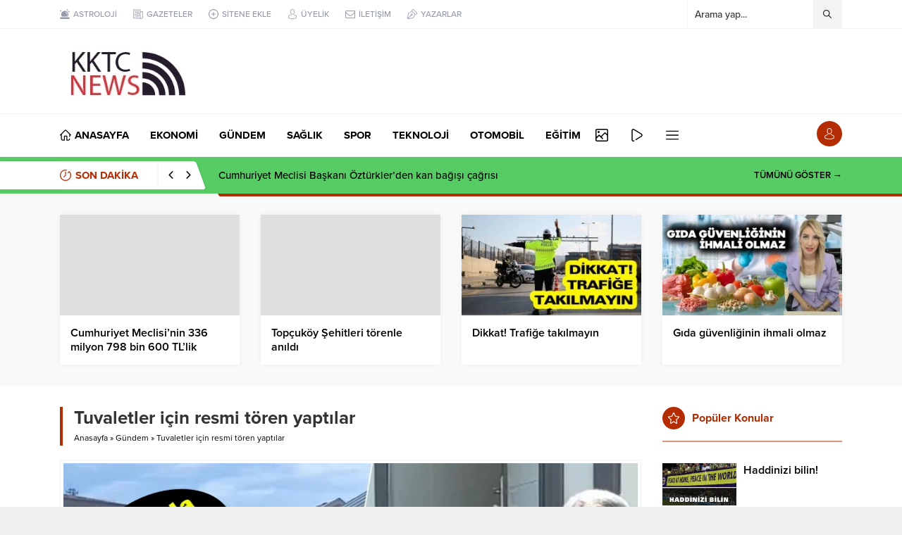

--- FILE ---
content_type: text/html; charset=UTF-8
request_url: https://kktcnews.net/wp-admin/admin-ajax.php
body_size: -189
content:
{"data":"1.514"}

--- FILE ---
content_type: text/html; charset=UTF-8
request_url: https://kktcnews.net/wp-admin/admin-ajax.php
body_size: -183
content:
{"time":1768753286000}

--- FILE ---
content_type: application/x-javascript
request_url: https://kktcnews.net/wp-content/themes/Anka/scripts/scripts.js?ver=1768550074
body_size: 8575
content:
jQuery(function($) {

// Arrangements

	$(".safirWidget").each(function() {
		if($(this).find(".mainHeading").length) {
			$(this).addClass("withHeading");
		} else {
			$(this).addClass("noHeading");
		}
	});

// Currency

	$("#currency .items").clone().addClass("clone").appendTo($("#currency"))

	var currencyInterval;
	var currencyCount;
	var currencyActive = 0;
	if($('#currency .items .item').length > 1 ) {
		currencyInterval = setInterval(changeCurrency, 2500);
		currencyCount = $('#currency .items.clone .item').length;
	}

	function changeCurrency(next = 1) {
		currencyActive = (currencyActive + next) % currencyCount;
		if(currencyActive < 0) currencyActive = currencyCount - 1;
		$("#currency .items.clone .item").fadeOut().promise().done(function() {
			$("#currency .items.clone .item").eq(currencyActive).fadeIn().css("display", "inline-block");
		});
	}

// Search

	$("#topsearch input, .mobileSearch input").focus(function() {
		$(".searchTerms").fadeIn();
	});

	$(document).mouseup(function(e) {
		var container = $("#topsearch");
		if (!container.is(e.target) && container.has(e.target).length === 0) {
			$("#topsearch .searchTerms").fadeOut(100);
			var input = $("#topsearch .searchTerms").prev().find("input[type=text]");
			if( input.val() == '') {
				input.val(input.attr("value"));
			}
		}
	});

	$(".searchTerms span").click(function() {
		$(".searchTerms").fadeOut(100);
		$(".searchTerms").prev().find("input[type=text]").val($(this).html());
		$(".searchTerms").prev().submit();
	});

	$("#logo .mobileButtons .searchButton").click(function() {
		$("#logo .mobileSearch").fadeIn(100);
	});

	$("#logo .mobileSearch .close").click(function() {
		$("#logo .mobileSearch").fadeOut(100);
	});



// Lazy

	!function(t){t.fn.unveil=function(i,e){var n,r=t(window),o=i||0,u=window.devicePixelRatio>1?"data-src-retina":"data-src",s=this;function l(){var i=s.filter(function(){var i=t(this);if(!i.is(":hidden")){var e=r.scrollTop(),n=e+r.height(),u=i.offset().top;return u+i.height()>=e-o&&u<=n+o}});n=i.trigger("unveil"),s=s.not(n)}return this.one("unveil",function(){var t=this.getAttribute(u);(t=t||this.getAttribute("data-src"))&&(this.setAttribute("src",t),"function"==typeof e&&e.call(this))}),r.on("scroll.unveil resize.unveil lookup.unveil",l),l(),this}}(window.jQuery||window.Zepto);

	$('img.lazy').unveil(0, function() {
		$(this).load(function() {
			this.style.opacity = 1;
		});
	});


// advancedPostsWidget4

	$(".advancedPostsWidget4 .slider .owl-carousel").owlCarousel({
		loop:false,
		navText:"",
		autoplay:true,
		autoplayTimeout:6000,
		autoplayHoverPause:true,
		rewind:true,
		rewindNav:true,
		dots: true,
		items: 1,
		onInitialized: makePagesAdv3,
		onResized: makePagesAdv3,
		onChanged: owlLazyLoad,
	});

	$( ".advancedPostsWidget4 .slider .owl-dot" ).hover(function() {
		order = $(this).index();
		$(this).closest(".owl-carousel").trigger("to.owl.carousel", [order, 500, true]);
	});

	function makePagesAdv3() {
		counter = 1;
		$(".advancedPostsWidget4 .slider .post").each( function(i) {
			text = $(this).closest(".owl-item").index() + 1;
			linkUrl = $(".advancedPostsWidget4 .slider .post").eq(counter-1).find('a').attr('href');
			$('.advancedPostsWidget4 .slider .owl-dot').eq(counter-1)
			.html("<a href='"+linkUrl+"' id='"+(counter-1)+"'>"+text+"</a>")
			counter++;
		});
	}

	$('.advancedPostsWidget4 .slider .owl-carousel .owl-dot a').click(function() {
		window.location = $(this).attr("href");
	});


// Breaking

	var breakingInterval;
	var breakingCount;
	var breakingActive = 0;
	if($('#breaking .post').length > 1 ) {
		breakingInterval = setInterval(changeBreaking, 5e3);
		breakingCount = $('#breaking .post').length;
	}

	function changeBreaking(next = 1) {
		breakingActive = (breakingActive + next) % breakingCount;
		if(breakingActive < 0) breakingActive = breakingCount - 1;
		$("#breaking .items .post").fadeOut().promise().done(function() {
			$("#breaking .items .post").eq(breakingActive).fadeIn();
		});
	}

	$('#breaking').hover(function () {
		clearInterval(breakingInterval);
	}, function () {
		if ($('#breaking .post').length > 1 ) breakingInterval = setInterval(changeBreaking, 5e3);
	});

	$("#breaking .arrows span").click(function() {
		if ($(this).hasClass("up")) {
			changeBreaking(-1);
		} else {
			changeBreaking();
		}
	});





// Gallery

	$(".safirHover").each(function() {
		var icon = $(this).closest(".safirHover").data("hovericon");
		$(this).find(".postthumb a").append('<div class="hover safiricon '+icon+'"></div>');
	});


	$('#main.attachment .skipAd').click(function(e) {
		e.preventDefault();
		$('#main.attachment .inner.ads').hide();
		$('#galleryContent').fadeIn();
	});

	$("body").keydown(function(e) {
		var $url;
		if(e.keyCode == 37) {
			$url = $('#gallery-nav').attr('data-prev');
		}
		else if(e.keyCode == 39) {
			$url = $('#gallery-nav').attr('data-next');
		}
		if($url != null) {
			window.location = $url;
		}
	});



// Gallery Hover

	$(document).on("mouseenter", "#singleContent .wp-block-gallery figure a, #singleContent div.gallery .gallery-item a", function () {
		$(this).find(".icon").remove();
		$(this).append('<div class="icon"></div>');
		$(this).find(".icon").stop().hide().fadeIn();
	});
	$(document).on("mouseleave", "#singleContent .wp-block-gallery figure a, #singleContent div.gallery .gallery-item a", function () {
		$(this).find(".icon").stop().fadeOut(100);
	});



// Font Sizes

	readingFontSize = localStorage.getItem("readingFontSize");
	if (readingFontSize != null) {
		$("<style id='readingFontSize'>#singleContent{font-size:"+readingFontSize+"px}</style>").appendTo("body");
	}

	$(document).on("click", ".metaBox .sizing", function() {
		parent = $(this).closest(".haberSingle");
		currentSize = parseInt(parent.find('#singleContent').css('font-size'));
		if($(this).hasClass('fontplus')) {
			if (currentSize <= 22) {
				currentSize++;
			}
		} else if($(this).hasClass('fontminus')) {
			if (currentSize >= 11) {
				currentSize--;
			}
		}
		localStorage.setItem("readingFontSize", currentSize);
		$("style#readingFontSize").html("#singleContent{font-size:"+currentSize+"px}");
	});



// Scores Widget

	$(".scoresWidget").on("click", ".showAll", function() {
		$(this).hide();
		$(".scoresWidget tr.hidden").fadeIn();
	});

// Opt Widgets

	$(".optWidget .hamburger").on("click", function() {
		$(this).toggleClass("active");
		$(this).closest(".optWidget").find(".options").slideToggle();
	});

	$(".optWidget .options span").click(function () {
		if($(this).closest(".optWidget").hasClass("weatherWidget")) {
			changeWeatherAjax($(this).attr("data-city"));
		} else {
			parent = $(this).closest(".optWidget");
			file =  parent.attr("data-file")
			ajaxVar = $(this).attr('data-city');
			parent.find(".loading").fadeIn();
			parent.find(".options").fadeOut();
			parent.find(".hamburger").fadeOut();
			parent.find(".data").fadeOut(function() {
				$(this).html("");
				nonce = $("body").attr("data-nonce");
				$.ajax({
					type: "post",
					dataType: "json",
					url: safirAjax.ajaxurl,
					data: {
						action: "safirAjaxRequest",
						filename: file,
						ajaxVar: ajaxVar,
						nonce: nonce,
					},
					success: function (response) {
						parent.find(".loading").fadeOut();
						parent.find(".data").html(response.data).fadeIn();
						parent.find(".hamburger").removeClass("active").fadeIn();
						if(parent.hasClass("scoresWidget")) {
							parent.find(".mainHeading .title").hide().html(parent.find(".hiddenTitle").html()).fadeIn();
						}
					},
				});
			});
		}

	});


// Ajax Hits

	$.fn.safirUpdateHit = function() {
		$(this).each(function() {
			var item = $(this);
			var issingle = false;
			if(item.closest("body").hasClass("single")) {
				issingle = true;
			}
			var postid = item.data("postid");
			$.ajax({
				type: "post",
				dataType: "json",
				url: safirAjax.ajaxurl,
				data: {
					action: "safirHits",
					postid: postid,
					single: issingle,
					nonce: $("body").attr("data-nonce"),
				},
				success: function (response) {
					item.html(response.data).fadeIn();
				},
				error: function (xhr, ajaxOptions, thrownError) {
					item.html("0").fadeIn();
					console.log(xhr.responseText);
				}
			});
		});
	}

	$(".safirMetas .hit span").safirUpdateHit();

// AuthorsWidget

	var authorsWidgetCount = $(".authorsWidget").length;

	$('.authorsWidget .author-name a').each(function(index, element) {
	    var yazaradi = $(element), word_array, last_word, first_part;
	    word_array = yazaradi.html().split(/\s+/);
	    last_word = word_array.pop();
	    first_part = word_array.join(' ');
	    yazaradi.html([first_part, ' <span>', last_word, '</span>'].join(''));
	});


	$(".authorsWidget").each(function() {
		parent = $(this);
		order = parent.data("order");
		if(parent.hasClass("nosort")) order = "";
		switch (order) {

			case 'rand':
				parent.find(".items>div").html(parent.find(".post-container").sort(function(){
					return Math.random() - 0.5;
				}));
			break;

			case 'lastpost':
			case 'mostpost':
				parent.find('.post-container').sort(function (a, b) {
					return $(b).attr('data-order') - $(a).attr('data-order');
				}).appendTo(parent.find(".items>div"));
			break;

			case 'manual':
				parent.find('.post-container').sort(function (a, b) {
					return $(a).attr('data-order') - $(b).attr('data-order');
				}).appendTo(parent.find(".items>div"));
			break;

		}

		parent.find(".listing").css("display","flex");

		if(parent.hasClass("wideWidget")) itemCount = 4;
		if(parent.hasClass("homeWidget")) itemCount = 3;
		if(parent.hasClass("sidebarWidget")) itemCount = 1;
		parent.find(".owl-carousel").owlCarousel({
			loop:false,
			navText:"",
			autoplay:true,
			autoplayTimeout:6000,
			autoplayHoverPause:true,
			rewind:true,
			rewindNav:true,
			lazyLoad: true,
			nav:true,
			autoplay:true,
			autoplayTimeout:5000,
			autoplayHoverPause:true,
			responsive:{
				0:{
					items:1,
					margin: 10,
				},
				401:{
					items:2,
					margin: 10,
				},
				601:{
					items:3,
					margin: 20,
				},
				801:{
					items:4,
					margin: 20,
				},
				1025:{
					items:itemCount,
					margin: 30
				},
			},
			onChanged: owlLazyLoad
		});

	});

// Tabbed Widget

	function tabbedEvent($item) {
		var index = $item.index();
		parentTabbed = $item.closest(".tabbedWidget");
		parentTabbed.find(".lines .line").hide();
		parentTabbed.find(".lines .line").eq(index).show();
		parentTabbed.find(".tab").stop().css('display', 'none');
		parentTabbed.find(".tab").eq(index).stop().fadeIn(400);
		parentTabbed.find(".tabheading a").removeClass("active");
		$item.addClass("active");
		parentTabbed.find(".tab").eq(index).find("img").unveil(0, function() {
			$(this).load(function() {
				this.style.opacity = 1;
			});
		});

	}

	$(".tabbedWidget").each(function () {
		$(this).find('.tab').first().fadeIn();
		$(this).find('.tabheading a').first().addClass("active");
	});

	$(".desktop .tabbedWidget .tabheading a").hover(function () {
		tabbedEvent($(this));
	}, function() {});

	$(".mobile .tabbedWidget .tabheading a").click(function (e) {
		if ($(this).hasClass('active') == false) {
			if (e.preventDefault) e.preventDefault();
			e.returnValue = false;
			tabbedEvent($(this));
		}
	});



// Slider

	$(".sliderWidget .slider").hover(function() {
		$(this).find(".owl-nav div").stop().fadeIn();
	}, function() {
		if(!$(this).closest(".sliderWidget").hasClass("addtoyoursite")) {
			$(this).find(".owl-nav div").stop().fadeOut();
		}
	});

	$(".sliderWidget .slider .owl-carousel").owlCarousel({
		loop:false,
		navText:"",
		autoplay:true,
		autoplayTimeout:5000,
		autoplayHoverPause:true,
		rewind:true,
		rewindNav:true,
		dots: true,
		lazyLoad: true,
		responsive:{
			0:{
				items:1,
				nav:true
			},
		},
		onInitialized: makePages,
		onResized: makePages,
		onChanged: owlLazyLoad,
	});

	$( ".sliderWidget .owl-dot" ).hover(function() {
		order = $(this).index();
		$(this).closest(".sliderWidget").find(".owl-carousel").trigger("to.owl.carousel", [order, 500, true]);
	});

	function makePages() {
		$(".sliderWidget").each(function() {
			parentSlider = $(this);
			counter = 1;
			$(this).find(".item").each( function(i) {
				if(counter == parentSlider.attr("data-adsorder")) {
					text = "R";
					parentSlider.find('.slider .owl-dot').eq(counter-1).addClass("ads");
				} else {
					text = counter;
				}
				linkUrl = parentSlider.find('.item').eq(counter-1).find('a').attr('href');
				if(linkUrl == null) {
					linkUrl = "#";
				}
				parentSlider.find('.slider .owl-dot').eq(counter-1)
				.html("<a href='"+linkUrl+"' id='"+(counter-1)+"'>"+text+"</a>")
				counter++;
			});
		});
	}

	$('.sliderWidget .owl-carousel .owl-dot a').click(function() {
		window.location = $(this).attr("href");
	});



// Wide Slider

	$(".desktop .wideSlider").hover(function() {
		$(this).closest(".wideSlider").find(".owl-nav div").stop().fadeIn();
	}, function() {
		$(this).closest(".wideSlider").find(".owl-nav div").stop().fadeOut();
	});

	$(".wideSlider .owl-carousel").owlCarousel({
		loop:true,
		navText:"",
		autoplay:true,
		autoplayTimeout:6000,
		autoplayHoverPause:true,
		rewind:true,
		animateIn: 'fadeIn',
		dots: true,
		dotsData: true,
		rewindNav:true,
		lazyLoad: true,
		responsive:{
			0:{
				items:1,
				nav:true
			},
		},
		onChanged: owlLazyLoad,
	});

	$('.wideSlider .owl-carousel .owl-dot').hover(function() {
		$(this).click();
	}, function() {});

	$('.wideSlider .owl-carousel .owl-dot a').click(function() {
		window.location = $(this).attr("href");;
	});



// Clocks

	safirChangeClock();
	function safirChangeClock() {
		nonce = $("body").attr("data-nonce");
		$.ajax({
			type: "post",
			dataType: "json",
			url: safirAjax.ajaxurl,
			data: {
				action: "safirClock",
				nonce: nonce,
			},
			success: function (response) {
				var localTime = +Date.now();
				var timeDiff = response.time - localTime;
				if($("html").attr("lang") == "tr") {
					var monthNames = new Array("Ocak", "Şubat", "Mart", "Nisan", "Mayıs", "Haziran", "Temmuz", "Ağustos", "Eylül", "Ekim", "Kasım", "Aralık");
				} else {
					var monthNames = new Array("January", "February", "March", "April", "May", "June", "July", "August", "September", "December", "October", "November");
				}
				setInterval(function () {
				    var realtime = +Date.now() + timeDiff;
				    var date = new Date(realtime);
					var day = date.getDate();
					var weekDay = date.getDay();
					var month = monthNames[date.getMonth()];
					var year = date.getFullYear();
				    var hours = date.getHours();
				    var minutes = date.getMinutes();
				    var seconds = date.getSeconds();
				    var formattedTime = day + ' ' + month + ' ' + year + ', ' +  ("0" + hours).slice(-2) + ':' + ("0" + minutes).slice(-2) + ':' + ("0" + seconds).slice(-2);
					$(".safirclock").html(formattedTime);
				}, 1000);
			},
		});
	}

// Weather

	localCity = localStorage.getItem("localCity");
	if (localCity == null) {
		$("#weather .data, .weatherWidget .data").animate({ "opacity": "1" }, 150);
	} else {
		changeWeatherAjax(localCity, false);
	}

	$("#weather .cityListOpen").click(function() {
		$(this).toggleClass("open");
		$(this).closest("#weather").find(".cities").slideToggle();
	});

	$(document).mouseup(function(e) {
		var container = $("#weather");
		if (!container.is(e.target) && container.has(e.target).length === 0) {
			$("#weather .cities").fadeOut(100);
			$("#weather .cityListOpen").removeClass("open");
		}
	});

	$("#weather .cities span").click(function () {
		changeWeatherAjax($(this).attr('data-city'));
	});

	function changeWeatherAjax(city, ajaxrequest = true) {
		element1 = $("#weather");
		element2 = $(".weatherWidget");
		if (ajaxrequest) {
			// Header Weather
			if(element1.length) {
				element1.find(".cityListOpen").hide().removeClass("open");
				element1.find(".cities").slideUp();
				element1.find(".data").hide();
				element1.find(".loading").fadeIn();
			}

			if(element2.length) {
				element2.find(".loading").fadeIn();
				element2.find(".options").hide();
				element2.find(".hamburger").fadeOut();
				element2.find(".data").fadeOut();
			}			
		}

		nonce = $("body").attr("data-nonce");
		$.ajax({
			type: "post",
			dataType: "json",
			url: safirAjax.ajaxurl,
			data: {
				action: "safirAjaxRequest",
				filename: "weatherajax",
				city: city,
				nonce: nonce,
			},
			success: function (response) {
				if (ajaxrequest) {
					element1.find(".loading").fadeOut(function () {
						element1.find(".data").html(response.data).fadeIn();
						element1.find(".cityListOpen").fadeIn();
					});

					element2.find(".loading").fadeOut(function () {
						element2.find(".data").html(response.data).fadeIn();
						element2.find(".hamburger").removeClass("active").fadeIn();
					});
				} else {
					$("#weather .data, .weatherWidget .data").html(response.data).animate({"opacity":"1"}, 150);
				}
				localStorage.setItem("localCity", city);

			},
		});


	};



// Comment Form

	$('<div class="icon"><span></span></div>').prependTo($("#content #respond form textarea").parent());


// Papers Widget

	$(".papersWidget").each(function() {
		parent = $(this);
		if(parent.hasClass("wideWidget")) itemCount = 8;
		if(parent.hasClass("homeWidget")) itemCount = 5;
		if(parent.hasClass("sidebarWidget")) itemCount = 2;
		parent.find(".owl-carousel").owlCarousel({
			loop:false,
			navText:"",
			autoplay:false,
			rewind:true,
			rewindNav:true,
			lazyLoad: true,
			nav:true,
			margin: 10,
			responsive:{
				0:{
					items:1,
				},
				320:{
					items:2,
				},
				550:{
					items:3,
				},
				769:{
					items:4,
				},
				900:{
					items:5,
				},
				1025:{
					items:itemCount,
				},
			},
			onChanged: owlLazyLoad
		});

	});




// Gallery Widget

	$(".galleryWidget .owl-carousel").owlCarousel({
		loop:false,
		navText:"",
		autoplay:true,
		autoplayTimeout:6000,
		autoplayHoverPause:true,
		rewind:true,
		rewindNav:true,
		lazyLoad: true,
		nav:true,
		responsive:{
			0:{
				items:1,
			},
			500:{
				items:2,
			},
			769:{
				items:3,
			},
		},
		onChanged: owlLazyLoad
	});


// SafirTop

	$(window).scroll(function () {
		if ($(this).scrollTop() > 250) {
			$('.safirTop').fadeIn();
		} else {
			$('.safirTop').fadeOut();
		}
	});

	$('.safirTop').click(function () {
		$('body,html').animate({
			scrollTop: 0
		}, 800);
		return false;
	});



// Add Form

	$("#profile form").on("submit", function (e) {
		let userForm = $(this)
		statusElement = userForm.find("p.status");
		statusElement.removeClass().addClass("status loading").html(statusElement.attr("data-loading"));
	});


// Mobile Membership

	$('.mobileButtons div.loginButton').click(function() {
		$(this).toggleClass("active");
		$('#logo .safirLoginMenu').fadeToggle();
	});



// Vertical Ads

	function checkFixedSize() {
		pageWidth = 1130;
		position1 = ($(window).width() - pageWidth) / 2 - $('.fixedLeftAd').width();
		position2 = ($(window).width() - pageWidth) / 2 - $('.fixedRightAd').width();
		$('.fixedLeftAd').css('left', position1 + 'px').fadeIn();
		$('.fixedRightAd').css('right', position2 + 'px').fadeIn();
	}

	$(window).resize(function() {
		checkFixedSize();
	});

	setTimeout(2000, checkFixedSize());



// Hamburger

	$(window).scroll(function () {
		if($(window).width() < 1024 ) {
			if ($(this).scrollTop() > 250) {
				$('.hamburgerMenuButton').fadeIn();
			} else {
				$('.hamburgerMenuButton').fadeOut();
			}
		}
	});

	$('.hamburgerMenuButton').click(function() {
		$("#hamburgermenu").stop().animate({"right": "0"},300);
		$('#overlay').fadeIn();
		$('body').css('overflow-y', 'hidden');
	});


	$('#header-cont .toggleMenu').click(function() {
		if($(this).hasClass('open')) {
			$('#header-cont .toggleMenu').removeClass('open');
			$("#hamburgermenu").stop().animate({"right": "-300px"},300);
			$('#overlay').fadeOut();
			$('body').css('overflow-y', 'visible');
		} else {
			$('#header-cont .toggleMenu').addClass('open');
			$("#hamburgermenu").stop().animate({"right": "0"},300);
			$('#overlay').fadeIn();
			$('body').css('overflow-y', 'hidden');
		}
	});

	$('#overlay, #hamburgermenu span.close, #hamburgermenu .logoBlock a, #mobilemenu a').click(function() {
		if(!$(this).parent().hasClass("menu-item-has-children")) closeHamburger();
	});

	function closeHamburger() {
		$('#header-cont .toggleMenu').removeClass('open');
		$("#safirPage").stop().animate({"left": "0"},300);
		$('#overlay').fadeOut();
		$("#hamburgermenu").stop().animate({"right": "-300px"},300, function() {
			$('body').css('overflow-y', 'visible');
		});
	}



// Mobile Menu

	$('#mobilemenu li').each(function() {
		$('<span class="icon"></span>').prependTo($(this).find('a').first());
	});

	$('#mobilemenu li.menu-item-has-children').each(function() {
		$('<span class="mobilearrow"></span>').appendTo($(this));
	});

	$("#mobilemenu .menu-item-has-children>span.mobilearrow").on("click", function (event) {
		$(this).toggleClass("active").prev().slideToggle();
	});

	$("#mobilemenu .menu-item-has-children>a[href='#']").click(function (event) {
		event.preventDefault();
		$(this).next().slideToggle().next().toggleClass("active");
	});

// CUSTOM CODES

	$("a[rel^='external']").attr("target","_blank");

	$('.sfrIconForm form .fileLabel+input[type=file]').change(function() {
		$(this).prev().find('span.text').html( $(this).val().substr(0, 20) + '...' );
	});


// SIDEBAR

	!function(i){i.fn.theiaStickySidebar=function(t){(t=i.extend({containerSelector:"",additionalMarginTop:30,additionalMarginBottom:0,updateSidebarHeight:!0,minWidth:0},t)).additionalMarginTop=parseInt(t.additionalMarginTop)||0,t.additionalMarginBottom=parseInt(t.additionalMarginBottom)||0,i("head").append(i('<>.theiaStickySidebar:after {content: ""; display: table; clear: both;}</>')),this.each(function(){var o={};o.sidebar=i(this),o.options=t||{},o.container=i(o.options.containerSelector),0==o.container.length&&(o.container=o.sidebar.parent()),o.sidebar.parents().css("-webkit-transform","none"),o.sidebar.css({position:"relative",overflow:"visible","-webkit-box-sizing":"border-box","-moz-box-sizing":"border-box","box-sizing":"border-box"}),o.stickySidebar=o.sidebar.find(".theiaStickySidebar"),0==o.stickySidebar.length&&(o.sidebar.find("script").remove(),o.stickySidebar=i("<div>").addClass("theiaStickySidebar").append(o.sidebar.children()),o.sidebar.append(o.stickySidebar)),o.marginTop=parseInt(o.sidebar.css("margin-top")),o.marginBottom=parseInt(o.sidebar.css("margin-bottom")),o.paddingTop=parseInt(o.sidebar.css("padding-top")),o.paddingBottom=parseInt(o.sidebar.css("padding-bottom"));var a=o.stickySidebar.offset().top,e=o.stickySidebar.outerHeight();function d(){o.fixedScrollTop=0,o.sidebar.css({"min-height":"1px"}),o.stickySidebar.css({position:"static",width:""})}o.stickySidebar.css("padding-top",0),o.stickySidebar.css("padding-bottom",0),a-=o.stickySidebar.offset().top,e=o.stickySidebar.outerHeight()-e-a,0==a?(o.stickySidebar.css("padding-top",0),o.stickySidebarPaddingTop=0):o.stickySidebarPaddingTop=0,0==e?(o.stickySidebar.css("padding-bottom",0),o.stickySidebarPaddingBottom=0):o.stickySidebarPaddingBottom=0,o.previousScrollTop=null,o.fixedScrollTop=0,d(),o.onScroll=function(o){if(o.stickySidebar.is(":visible"))if(i("body").width()<o.options.minWidth)d();else if(o.sidebar.outerWidth(!0)+50>o.container.width())d();else{var a,e,s=i(document).scrollTop(),r="static";if(s>=o.container.offset().top+(o.paddingTop+o.marginTop-o.options.additionalMarginTop)){var n,c=o.paddingTop+o.marginTop+t.additionalMarginTop,p=o.paddingBottom+o.marginBottom+t.additionalMarginBottom,b=o.container.offset().top,g=o.container.offset().top+(a=o.container,e=a.height(),a.children().each(function(){e=Math.max(e,i(this).height())}),e),l=0+t.additionalMarginTop;n=o.stickySidebar.outerHeight()+c+p<i(window).height()?l+o.stickySidebar.outerHeight():i(window).height()-o.marginBottom-o.paddingBottom-t.additionalMarginBottom;var h=b-s+o.paddingTop+o.marginTop,S=g-s-o.paddingBottom-o.marginBottom,f=o.stickySidebar.offset().top-s,m=o.previousScrollTop-s;"fixed"==o.stickySidebar.css("position")&&(f+=m),f=m>0?Math.min(f,l):Math.max(f,n-o.stickySidebar.outerHeight()),f=Math.max(f,h),f=Math.min(f,S-o.stickySidebar.outerHeight());var y=o.container.height()==o.stickySidebar.outerHeight();r=(y||f!=l)&&(y||f!=n-o.stickySidebar.outerHeight())?s+f-o.sidebar.offset().top-o.paddingTop<=t.additionalMarginTop?"static":"absolute":"fixed"}if("fixed"==r)o.stickySidebar.css({position:"fixed",width:o.sidebar.width(),top:f,left:o.sidebar.offset().left+parseInt(o.sidebar.css("padding-left"))});else if("absolute"==r){var k={};"absolute"!=o.stickySidebar.css("position")&&(k.position="absolute",k.top=s+f-o.sidebar.offset().top-o.stickySidebarPaddingTop-o.stickySidebarPaddingBottom),k.width=o.sidebar.width(),k.left="",o.stickySidebar.css(k)}else"static"==r&&d();"static"!=r&&1==o.options.updateSidebarHeight&&o.sidebar.css({"min-height":o.stickySidebar.outerHeight()+o.stickySidebar.offset().top-o.sidebar.offset().top+o.paddingBottom}),o.previousScrollTop=s}},o.onScroll(o),i(document).scroll(function(i){return function(){i.onScroll(i)}}(o)),i(window).resize(function(i){return function(){i.stickySidebar.css({position:"static"}),i.onScroll(i)}}(o))})}}(jQuery);

	if($("body").hasClass("stickyMenu")) {
		authorAdditionalMarginTop = 90;
	} else {
		authorAdditionalMarginTop = 30;
	}

	if($("body").is(".desktop, .adminbar")) {
		authorAdditionalMarginTop += 32;
	}

	$('.stickySidebar aside, .stickySidebar .homeWidgetContainer .rightContainer, #authorPage .profileBlock').theiaStickySidebar({additionalMarginTop:authorAdditionalMarginTop});

// Sticky Menu

	!function(a){"function"==typeof define&&define.amd?define(["jquery"],a):"object"==typeof module&&module.exports?module.exports=a(require("jquery")):a(jQuery)}(function(a){var b=Array.prototype.slice,c=Array.prototype.splice,d={topSpacing:0,bottomSpacing:0,className:"is-sticky",wrapperClassName:"sticky-wrapper",center:!1,getWidthFrom:"",widthFromWrapper:!0,responsiveWidth:!1,zIndex:"auto"},e=a(window),f=a(document),g=[],h=e.height(),i=function(){for(var b=e.scrollTop(),c=f.height(),d=c-h,i=b>d?d-b:0,j=0,k=g.length;k>j;j++){var l=g[j],m=l.stickyWrapper.offset().top,n=m-l.topSpacing-i;if(l.stickyWrapper.css("height",l.stickyElement.outerHeight()),n>=b)null!==l.currentTop&&(l.stickyElement.css({width:"",position:"",top:"","z-index":""}),l.stickyElement.parent().removeClass(l.className),l.stickyElement.trigger("sticky-end",[l]),l.currentTop=null);else{var o=c-l.stickyElement.outerHeight()-l.topSpacing-l.bottomSpacing-b-i;if(0>o?o+=l.topSpacing:o=l.topSpacing,l.currentTop!==o){var p;l.getWidthFrom?p=a(l.getWidthFrom).width()||null:l.widthFromWrapper&&(p=l.stickyWrapper.width()),null==p&&(p=l.stickyElement.width()),l.stickyElement.css("width",p).css("position","fixed").css("top",o).css("z-index",l.zIndex),l.stickyElement.parent().addClass(l.className),null===l.currentTop?l.stickyElement.trigger("sticky-start",[l]):l.stickyElement.trigger("sticky-update",[l]),l.currentTop===l.topSpacing&&l.currentTop>o||null===l.currentTop&&o<l.topSpacing?l.stickyElement.trigger("sticky-bottom-reached",[l]):null!==l.currentTop&&o===l.topSpacing&&l.currentTop<o&&l.stickyElement.trigger("sticky-bottom-unreached",[l]),l.currentTop=o}var q=l.stickyWrapper.parent(),r=l.stickyElement.offset().top+l.stickyElement.outerHeight()>=q.offset().top+q.outerHeight()&&l.stickyElement.offset().top<=l.topSpacing;r?l.stickyElement.css("position","absolute").css("top","").css("bottom",0).css("z-index",""):l.stickyElement.css("position","fixed").css("top",o).css("bottom","").css("z-index",l.zIndex)}}},j=function(){h=e.height();for(var b=0,c=g.length;c>b;b++){var d=g[b],f=null;d.getWidthFrom?d.responsiveWidth&&(f=a(d.getWidthFrom).width()):d.widthFromWrapper&&(f=d.stickyWrapper.width()),null!=f&&d.stickyElement.css("width",f)}},k={init:function(b){var c=a.extend({},d,b);return this.each(function(){var b=a(this),e=b.attr("id"),f=e?e+"-"+d.wrapperClassName:d.wrapperClassName,h=a("<div></div>").attr("id",f).addClass(c.wrapperClassName);b.wrapAll(function(){return 0==a(this).parent("#"+f).length?h:void 0});var i=b.parent();c.center&&i.css({width:b.outerWidth(),marginLeft:"auto",marginRight:"auto"}),"right"===b.css("float")&&b.css({"float":"none"}).parent().css({"float":"right"}),c.stickyElement=b,c.stickyWrapper=i,c.currentTop=null,g.push(c),k.setWrapperHeight(this),k.setupChangeListeners(this)})},setWrapperHeight:function(b){var c=a(b),d=c.parent();d&&d.css("height",c.outerHeight())},setupChangeListeners:function(a){if(window.MutationObserver){var b=new window.MutationObserver(function(b){(b[0].addedNodes.length||b[0].removedNodes.length)&&k.setWrapperHeight(a)});b.observe(a,{subtree:!0,childList:!0})}else a.addEventListener("DOMNodeInserted",function(){k.setWrapperHeight(a)},!1),a.addEventListener("DOMNodeRemoved",function(){k.setWrapperHeight(a)},!1)},update:i,unstick:function(b){return this.each(function(){for(var b=this,d=a(b),e=-1,f=g.length;f-->0;)g[f].stickyElement.get(0)===b&&(c.call(g,f,1),e=f);-1!==e&&(d.unwrap(),d.css({width:"",position:"",top:"","float":"","z-index":""}))})}};window.addEventListener?(window.addEventListener("scroll",i,!1),window.addEventListener("resize",j,!1)):window.attachEvent&&(window.attachEvent("onscroll",i),window.attachEvent("onresize",j)),a.fn.sticky=function(c){return k[c]?k[c].apply(this,b.call(arguments,1)):"object"!=typeof c&&c?void a.error("Method "+c+" does not exist on jQuery.sticky"):k.init.apply(this,arguments)},a.fn.unstick=function(c){return k[c]?k[c].apply(this,b.call(arguments,1)):"object"!=typeof c&&c?void a.error("Method "+c+" does not exist on jQuery.sticky"):k.unstick.apply(this,arguments)},a(function(){setTimeout(i,0)})});

	topMargin = 0
	if($("body.desktop").hasClass("admin-bar")) {
		topMargin = 32;
	}
	$('.stickyMenu.desktop #mainMenu').sticky({topSpacing:topMargin, zIndex: 9990});
	$(".stickyMenuMobile.mobile #logo").sticky();

	if (!!jQuery('.fixedAd.fixed').offset()) {
		var stickyTop = jQuery('.fixedAd.fixed').offset().top;
		jQuery(window).scroll(function() {
			var windowTop = jQuery(window).scrollTop();
			if ((stickyTop - 10) < windowTop){
				jQuery('.fixedAd.fixed').css({ position: 'fixed', top: '10px' });
			}
			else {
				jQuery('.fixedAd.fixed').css('position','absolute');
				jQuery('.fixedAd.fixed').css('top',stickyTop);
			}
		});
	}

	function owlLazyLoad(event) {
		$(event.target).find("img").unveil(0, function() {
			$(this).load(function() {
				this.style.opacity = 1;
			});
		});
	}

// Cookie

	(function(e){if(typeof define==="function"&&define.amd){define(["jquery"],e)}else if(typeof exports==="object"){e(require("jquery"))}else{e(jQuery)}})(function(e){function n(e){return u.raw?e:encodeURIComponent(e)}function r(e){return u.raw?e:decodeURIComponent(e)}function i(e){return n(u.json?JSON.stringify(e):String(e))}function s(e){if(e.indexOf('"')===0){e=e.slice(1,-1).replace(/\\"/g,'"').replace(/\\\\/g,"\\")}try{e=decodeURIComponent(e.replace(t," "));return u.json?JSON.parse(e):e}catch(n){}}function o(t,n){var r=u.raw?t:s(t);return e.isFunction(n)?n(r):r}var t=/\+/g;var u=e.cookie=function(t,s,a){if(arguments.length>1&&!e.isFunction(s)){a=e.extend({},u.defaults,a);if(typeof a.expires==="number"){var f=a.expires,l=a.expires=new Date;l.setTime(+l+f*864e5)}return document.cookie=[n(t),"=",i(s),a.expires?"; expires="+a.expires.toUTCString():"",a.path?"; path="+a.path:"",a.domain?"; domain="+a.domain:"",a.secure?"; secure":""].join("")}var c=t?undefined:{};var h=document.cookie?document.cookie.split("; "):[];for(var p=0,d=h.length;p<d;p++){var v=h[p].split("=");var m=r(v.shift());var g=v.join("=");if(t&&t===m){c=o(g,s);break}if(!t&&(g=o(g))!==undefined){c[m]=g}}return c};u.defaults={};e.removeCookie=function(t,n){if(e.cookie(t)===undefined){return false}e.cookie(t,"",e.extend({},n,{expires:-1}));return!e.cookie(t)}});

// Footer Ad

	$(".footerAd .close").click(function() {
		$(".footerAd").fadeOut(function() {
			$(this).remove();
		});
		if($(".footerAd").hasClass("once")) {
			$.cookie("footerAd", "closed", { expires: 1, path: '/' });
		}
	});

	$(window).scroll(function () {
		if ($(this).scrollTop() > 250 && $.cookie("footerAd") != "closed" ) {
			$('.footerAd').css({"opacity":"1", "z-index":"999"});
		}
	});


// Responsive Video

	$(".reading iframe[src*='youtube.com'], .reading iframe[src*='dailymotion.com']").wrap('<div class="safirVideoWrapper"></div>')

// ICONS
				
	$(".safirForm p").each(function() {
		classes = $(this).attr("class").split(/\s+/);
		classes.forEach((item, i) => {
			if(item != "safiricon" && item != "icon") {
				$(this).prepend('<svg class="safiricon-'+item+'"><use href="#safiricon-'+item+'"></use></svg>');
			}
		});
	});



//
});
